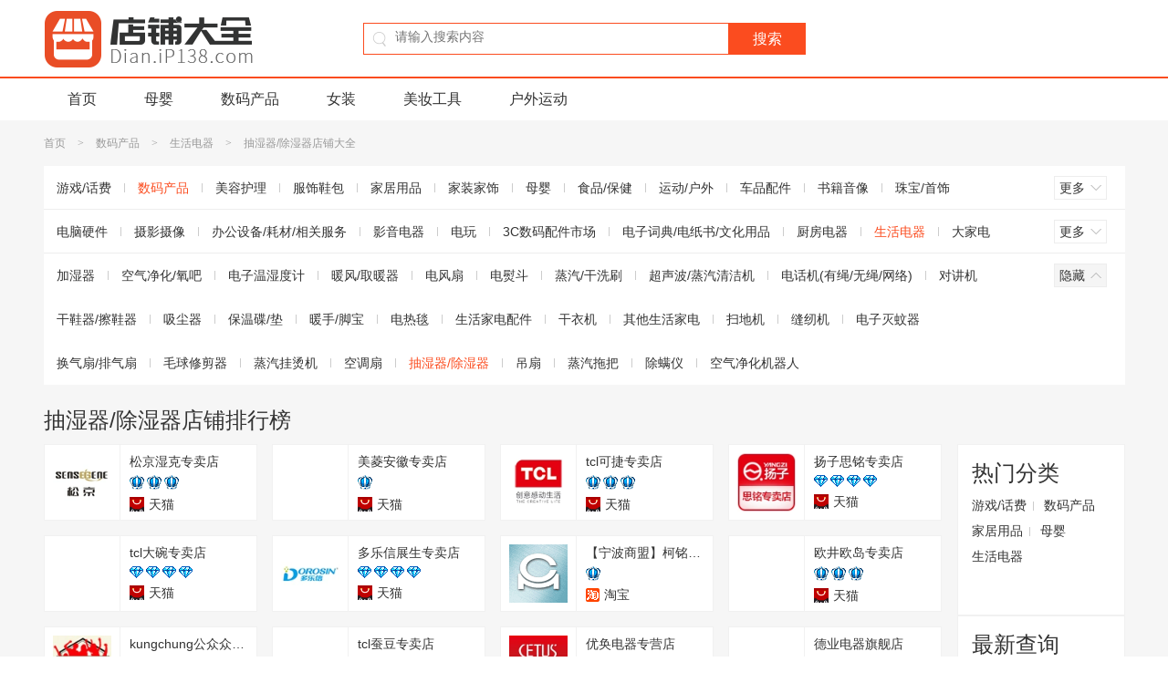

--- FILE ---
content_type: text/html; charset=UTF-8
request_url: http://dian.ip138.com/963/
body_size: 5991
content:
<!DOCTYPE html>
<html>
<head>
<meta charset="utf-8">
<meta http-equiv="Content-Type" content="text/html; charset=utf-8">
<meta http-equiv="X-UA-Compatible" content="IE=edge,chrome=1">
<meta name="renderer" content="webkit">
<meta name="viewport" content="width=device-width, initial-scale=1.0, minimum-scale=1.0, maximum-scale=1.0, user-scalable=no">
<link rel="dns-prefetch" href="">
<title>抽湿器/除湿器店铺排行榜 淘宝抽湿器/除湿器皇冠店铺销量排行榜 抽湿器/除湿器店铺大全</title>
<meta name="keywords" content="抽湿器/除湿器店铺排行榜,淘宝抽湿器/除湿器销量排行榜,抽湿器/除湿器店铺大全">
<meta name="description" content="抽湿器/除湿器店铺大全，抽湿器/除湿器店铺销量排行榜， 推荐各种优质的淘宝抽湿器/除湿器皇冠店铺，为您购物提供参考。">
<link rel="shortcut icon" href="/favicon.ico">
<link href="/style/dist/public/common.css?v=201708251739" rel="stylesheet" type="text/css">
<link href="/style/dist/index/list.css?v=201708251739" rel="stylesheet" type="text/css">
<script type="text/javascript">
document.getElementsByTagName("html")[0].className = (document.documentElement.clientWidth || document.body.clientWidth) < 1200 ? 'w960' : '';
var _data = {
redirectUrl: '/jump/'
};
</script>
</head>
<body>
<div class="wrapper">
<div class="header">
<div class="header-main">
<div class="inner">
<div class="logo">
<a href="/"><img src="/image/public/logo.gif" alt="店铺大全"></a>
</div>
<div class="search">
<form action="/search/" method="GET" id="headSearchForm">
<div class="form">
<div class="search-icon"></div>
<input id="headTxtSearch" class="search-input" type="text" name="keyword" value="" autocomplete="off" placeholder="请输入搜索内容">
</div>
<input class="search-btn" type="submit" value="搜索">
</form>
</div>
</div>
</div>
<div class="header-nav">
<div class="inner">
<ul>
<li><a href="/">首页</a></li>
<li><a href="/7/">母婴</a></li>
<li><a href="/2/">数码产品</a></li>
<li><a href="/19/">女装</a></li>
<li><a href="/53/">美妆工具</a></li>
<li><a href="/69/">户外运动</a></li>
</ul>
</div>
</div>
<div class="mod-goback">
<a href="javascript:;" rel="nofollow">
<img src="/image//public/goback.gif" alt="返回顶部" width="50" height="50">
</a>
</div>
</div><div class="container">
<div class="inner">
<div class="mod-crumbs">
<div class="crumbs-inner">
<a href="/">首页</a>        <span class="symbol">&gt;</span>                <a href="/2/">数码产品</a>        <span class="symbol">&gt;</span>                <a href="/62/">生活电器</a>        <span class="symbol">&gt;</span>                <span>抽湿器/除湿器店铺大全</span>                    </div>
</div>
<div class="mod-nav">
<div class="nav close">
<ul>
<li><a href="/1/">游戏/话费</a></li>
<li><a href="/2/" class="active">数码产品</a></li>
<li><a href="/3/">美容护理</a></li>
<li><a href="/4/">服饰鞋包</a></li>
<li><a href="/5/">家居用品</a></li>
<li><a href="/6/">家装家饰</a></li>
<li><a href="/7/">母婴</a></li>
<li><a href="/8/">食品/保健</a></li>
<li><a href="/9/">运动/户外</a></li>
<li><a href="/10/">车品配件</a></li>
<li><a href="/11/">书籍音像</a></li>
<li><a href="/12/">珠宝/首饰</a></li>
<li><a href="/13/">玩乐/收藏</a></li>
<li><a href="/14/">生活服务</a></li>
<li><a href="/15/">淘宝农资</a></li>
<li><a href="/16/">其他行业	</a></li>
</ul>
<div class="handle">
<a href="javascript:;" class="j-more more">
<span class="txt">更多</span>
<i class="arrow">
<i></i>
<em></em>
</i>
</a>
</div>
</div>
<div class="nav close">
<ul>
<li><a href="/17/">电脑硬件</a></li>
<li><a href="/18/">摄影摄像</a></li>
<li><a href="/28/">办公设备/耗材/相关服务</a></li>
<li><a href="/38/">影音电器</a></li>
<li><a href="/40/">电玩</a></li>
<li><a href="/42/">3C数码配件市场</a></li>
<li><a href="/60/">电子词典/电纸书/文化用品</a></li>
<li><a href="/61/">厨房电器</a></li>
<li><a href="/62/" class="active">生活电器</a></li>
<li><a href="/65/">大家电</a></li>
<li><a href="/66/">U盘/闪存卡/存储/移动硬盘</a></li>
<li><a href="/80/">台式机/一体机/服务器</a></li>
<li><a href="/81/">网络设备/路由器/网络相关</a></li>
<li><a href="/83/">电子元器件</a></li>
<li><a href="/129/">包装</a></li>
</ul>
<div class="handle">
<a href="javascript:;" class="j-more more">
<span class="txt">更多</span>
<i class="arrow">
<i></i>
<em></em>
</i>
</a>
</div>
</div>
<div class="nav close">
<ul>
<li><a href="/502/">加湿器</a></li>
<li><a href="/503/">空气净化/氧吧</a></li>
<li><a href="/504/">电子温湿度计</a></li>
<li><a href="/505/">暖风/取暖器</a></li>
<li><a href="/506/">电风扇</a></li>
<li><a href="/507/">电熨斗</a></li>
<li><a href="/508/">蒸汽/干洗刷</a></li>
<li><a href="/509/">超声波/蒸汽清洁机</a></li>
<li><a href="/510/">电话机(有绳/无绳/网络)</a></li>
<li><a href="/511/">对讲机</a></li>
<li><a href="/512/">干鞋器/擦鞋器</a></li>
<li><a href="/513/">吸尘器</a></li>
<li><a href="/515/">保温碟/垫</a></li>
<li><a href="/516/">暖手/脚宝</a></li>
<li><a href="/517/">电热毯</a></li>
<li><a href="/518/">生活家电配件</a></li>
<li><a href="/548/">干衣机</a></li>
<li><a href="/549/">其他生活家电</a></li>
<li><a href="/550/">扫地机</a></li>
<li><a href="/551/">缝纫机</a></li>
<li><a href="/552/">电子灭蚊器</a></li>
<li><a href="/553/">换气扇/排气扇</a></li>
<li><a href="/554/">毛球修剪器</a></li>
<li><a href="/662/">蒸汽挂烫机</a></li>
<li><a href="/962/">空调扇</a></li>
<li><a href="/963/"class="active">抽湿器/除湿器</a></li>
<li><a href="/1145/">吊扇</a></li>
<li><a href="/1356/">蒸汽拖把</a></li>
<li><a href="/2698/">除螨仪</a></li>
<li><a href="/2894/">空气净化机器人</a></li>
</ul>
<div class="handle">
<a href="javascript:;" class="j-more more">
<span class="txt">更多</span>
<i class="arrow">
<i></i>
<em></em>
</i>
</a>
</div>
</div>
</div>
<div class="mod-list">
<h1>抽湿器/除湿器店铺排行榜</h1>
<div class="list">
<ul>
<li class="J_link" data-sellerid="2378045461" data-shopid="116215628" data-userType="1">
<div class="left">
<img src="/image/public/dian.png" alt="松京湿克专卖店" data-original="//g-search1.alicdn.com/img/bao/uploaded/i4//1e/58/TB1e1yeHpXXXXX2XVXXSutbFXXX.jpg_80x80.jpg">
</div>
<div class="right">
<p class="name">松京湿克专卖店</p>
<p class="score">
<span class="crown level_3"></span>
<span class="crown level_3"></span>
<span class="crown level_3"></span>
</p>
<p class="activity">
<span class="type">
<i class="tmall"></i>天猫                                </span>
</p>
</div>
</li>
<li class="J_link" data-sellerid="2677507211" data-shopid="139968421" data-userType="1">
<div class="left">
<img src="/image/public/dian.png" alt="美菱安徽专卖店" data-original="//g-search1.alicdn.com/img/bao/uploaded/i4//5a/9f/TB1DiKFSXXXXXaeaXXXSutbFXXX.jpg_80x80.jpg">
</div>
<div class="right">
<p class="name">美菱安徽专卖店</p>
<p class="score">
<span class="crown level_3"></span>
</p>
<p class="activity">
<span class="type">
<i class="tmall"></i>天猫                                </span>
</p>
</div>
</li>
<li class="J_link" data-sellerid="2427210200" data-shopid="116746299" data-userType="1">
<div class="left">
<img src="/image/public/dian.png" alt="tcl可捷专卖店" data-original="//g-search1.alicdn.com/img/bao/uploaded/i4//3f/0a/TB1WF9zLFXXXXclXFXXSutbFXXX.jpg_80x80.jpg">
</div>
<div class="right">
<p class="name">tcl可捷专卖店</p>
<p class="score">
<span class="crown level_3"></span>
<span class="crown level_3"></span>
<span class="crown level_3"></span>
</p>
<p class="activity">
<span class="type">
<i class="tmall"></i>天猫                                </span>
</p>
</div>
</li>
<li class="J_link" data-sellerid="3166418966" data-shopid="335321827" data-userType="1">
<div class="left">
<img src="/image/public/dian.png" alt="扬子思铭专卖店" data-original="//g-search1.alicdn.com/img/bao/uploaded/i4//0b/98/TB15ZPiQFXXXXcXaXXXSutbFXXX.jpg_80x80.jpg">
</div>
<div class="right">
<p class="name">扬子思铭专卖店</p>
<p class="score">
<span class="crown level_2"></span>
<span class="crown level_2"></span>
<span class="crown level_2"></span>
<span class="crown level_2"></span>
</p>
<p class="activity">
<span class="type">
<i class="tmall"></i>天猫                                </span>
</p>
</div>
</li>
<li class="J_link" data-sellerid="3064000244" data-shopid="553589460" data-userType="1">
<div class="left">
<img src="/image/public/dian.png" alt="tcl大碗专卖店" data-original="//g-search1.alicdn.com/img/bao/uploaded/i4//8d/e4/TB1d6rAPpXXXXb_XXXXSutbFXXX.jpg_80x80.jpg">
</div>
<div class="right">
<p class="name">tcl大碗专卖店</p>
<p class="score">
<span class="crown level_2"></span>
<span class="crown level_2"></span>
<span class="crown level_2"></span>
<span class="crown level_2"></span>
</p>
<p class="activity">
<span class="type">
<i class="tmall"></i>天猫                                </span>
</p>
</div>
</li>
<li class="J_link" data-sellerid="2916495908" data-shopid="162512025" data-userType="1">
<div class="left">
<img src="/image/public/dian.png" alt="多乐信展生专卖店" data-original="//g-search1.alicdn.com/img/bao/uploaded/i4//06/f9/TB1T6a1QXXXXXbzXVXXSutbFXXX.jpg_80x80.jpg">
</div>
<div class="right">
<p class="name">多乐信展生专卖店</p>
<p class="score">
<span class="crown level_2"></span>
<span class="crown level_2"></span>
<span class="crown level_2"></span>
<span class="crown level_2"></span>
</p>
<p class="activity">
<span class="type">
<i class="tmall"></i>天猫                                </span>
</p>
</div>
</li>
<li class="J_link" data-sellerid="82687977" data-shopid="35246349" data-userType="0">
<div class="left">
<img src="/image/public/dian.png" alt="【宁波商盟】柯铭家电王国" data-original="//g-search1.alicdn.com/img/bao/uploaded/i4//5f/89/T14LNrXhBcXXartXjX.gif">
</div>
<div class="right">
<p class="name">【宁波商盟】柯铭家电王国</p>
<p class="score">
<span class="crown level_3"></span>
</p>
<p class="activity">
<span class="type">
<i class="taobao"></i>淘宝                                </span>
</p>
</div>
</li>
<li class="J_link" data-sellerid="1864784972" data-shopid="107385621" data-userType="1">
<div class="left">
<img src="/image/public/dian.png" alt="欧井欧岛专卖店" data-original="//g-search1.alicdn.com/img/bao/uploaded/i4//bc/79/TB1xuePPpXXXXcJXVXX1rlbFXXX.JPG_80x80.jpg">
</div>
<div class="right">
<p class="name">欧井欧岛专卖店</p>
<p class="score">
<span class="crown level_3"></span>
<span class="crown level_3"></span>
<span class="crown level_3"></span>
</p>
<p class="activity">
<span class="type">
<i class="tmall"></i>天猫                                </span>
</p>
</div>
</li>
<li class="J_link" data-sellerid="2772967870" data-shopid="145568467" data-userType="1">
<div class="left">
<img src="/image/public/dian.png" alt="kungchung公众众创专卖店" data-original="//g-search1.alicdn.com/img/bao/uploaded/i4//db/84/TB10ELbLFXXXXcGaXXXSutbFXXX.jpg_80x80.jpg">
</div>
<div class="right">
<p class="name">kungchung公众众创专卖店</p>
<p class="score">
<span class="crown level_3"></span>
</p>
<p class="activity">
<span class="type">
<i class="tmall"></i>天猫                                </span>
</p>
</div>
</li>
<li class="J_link" data-sellerid="3037587201" data-shopid="311063458" data-userType="1">
<div class="left">
<img src="/image/public/dian.png" alt="tcl蚕豆专卖店" data-original="//g-search1.alicdn.com/img/bao/uploaded/i4//9e/47/TB1w2RCOpXXXXazapXXSutbFXXX.jpg_80x80.jpg">
</div>
<div class="right">
<p class="name">tcl蚕豆专卖店</p>
<p class="score">
<span class="crown level_2"></span>
<span class="crown level_2"></span>
<span class="crown level_2"></span>
</p>
<p class="activity">
<span class="type">
<i class="tmall"></i>天猫                                </span>
</p>
</div>
</li>
<li class="J_link" data-sellerid="2195341906" data-shopid="113095277" data-userType="1">
<div class="left">
<img src="/image/public/dian.png" alt="优奂电器专营店" data-original="//g-search1.alicdn.com/img/bao/uploaded/i4//d3/8b/TB1ZryHGpXXXXbVXpXXwu0bFXXX.png_80x80.jpg">
</div>
<div class="right">
<p class="name">优奂电器专营店</p>
<p class="score">
<span class="crown level_3"></span>
</p>
<p class="activity">
<span class="type">
<i class="tmall"></i>天猫                                </span>
</p>
</div>
</li>
<li class="J_link" data-sellerid="1835212568" data-shopid="107609419" data-userType="1">
<div class="left">
<img src="/image/public/dian.png" alt="德业电器旗舰店" data-original="//g-search1.alicdn.com/img/bao/uploaded/i4//61/d9/TB1JYerRVXXXXc6XpXXSutbFXXX.jpg_80x80.jpg">
</div>
<div class="right">
<p class="name">德业电器旗舰店</p>
<p class="score">
<span class="crown level_3"></span>
<span class="crown level_3"></span>
</p>
<p class="activity">
<span class="type">
<i class="tmall"></i>天猫                                </span>
</p>
</div>
</li>
<li class="J_link" data-sellerid="555677147" data-shopid="63084480" data-userType="1">
<div class="left">
<img src="/image/public/dian.png" alt="鹏泉电器专营店" data-original="//g-search1.alicdn.com/img/bao/uploaded/i4//06/93/T1V1HMXnRcXXb1upjX.jpg_80x80.jpg">
</div>
<div class="right">
<p class="name">鹏泉电器专营店</p>
<p class="score">
<span class="crown level_3"></span>
<span class="crown level_3"></span>
<span class="crown level_3"></span>
</p>
<p class="activity">
<span class="type">
<i class="tmall"></i>天猫                                </span>
</p>
</div>
</li>
<li class="J_link" data-sellerid="2447334368" data-shopid="116931199" data-userType="1">
<div class="left">
<img src="/image/public/dian.png" alt="美菱翁格玛利专卖店" data-original="//g-search1.alicdn.com/img/bao/uploaded/i4//a5/c1/TB1ZCyLIXXXXXb9XFXXSutbFXXX.jpg_80x80.jpg">
</div>
<div class="right">
<p class="name">美菱翁格玛利专卖店</p>
<p class="score">
<span class="crown level_3"></span>
<span class="crown level_3"></span>
<span class="crown level_3"></span>
</p>
<p class="activity">
<span class="type">
<i class="tmall"></i>天猫                                </span>
</p>
</div>
</li>
<li class="J_link" data-sellerid="2558179264" data-shopid="124640565" data-userType="0">
<div class="left">
<img src="/image/public/dian.png" alt="公众除湿机生产商" data-original="//g-search1.alicdn.com/img/bao/uploaded/i4//0a/5a/TB1f4.HMpXXXXX7XXXXSutbFXXX.jpg">
</div>
<div class="right">
<p class="name">公众除湿机生产商</p>
<p class="score">
<span class="crown level_3"></span>
<span class="crown level_3"></span>
<span class="crown level_3"></span>
<span class="crown level_3"></span>
<span class="crown level_3"></span>
</p>
<p class="activity">
<span class="type">
<i class="taobao"></i>淘宝                                </span>
</p>
</div>
</li>
<li class="J_link" data-sellerid="2999172581" data-shopid="289205768" data-userType="0">
<div class="left">
<img src="/image/public/dian.png" alt="迈讯智能生活电器馆" data-original="//g-search1.alicdn.com/img/bao/uploaded/i4//85/2a/TB1pnltQXXXXXX9XVXXSutbFXXX.jpg_80x80.jpg">
</div>
<div class="right">
<p class="name">迈讯智能生活电器馆</p>
<p class="score">
<span class="crown level_2"></span>
<span class="crown level_2"></span>
<span class="crown level_2"></span>
</p>
<p class="activity">
<span class="type">
<i class="taobao"></i>淘宝                                </span>
</p>
</div>
</li>
<li class="J_link" data-sellerid="1583814053" data-shopid="102219260" data-userType="1">
<div class="left">
<img src="/image/public/dian.png" alt="多乐信旗舰店" data-original="//g-search1.alicdn.com/img/bao/uploaded/i4//6f/27/TB10A6cQXXXXXXAXFXXSutbFXXX.jpg_80x80.jpg">
</div>
<div class="right">
<p class="name">多乐信旗舰店</p>
<p class="score">
<span class="crown level_3"></span>
<span class="crown level_3"></span>
</p>
<p class="activity">
<span class="type">
<i class="tmall"></i>天猫                                </span>
</p>
</div>
</li>
<li class="J_link" data-sellerid="2765996931" data-shopid="145316755" data-userType="1">
<div class="left">
<img src="/image/public/dian.png" alt="kungchung公众晨峻专卖店" data-original="//g-search1.alicdn.com/img/bao/uploaded/i4//29/b7/TB1wd61LFXXXXbeXXXXSutbFXXX.jpg_80x80.jpg">
</div>
<div class="right">
<p class="name">kungchung公众晨峻专卖店</p>
<p class="score">
<span class="crown level_3"></span>
<span class="crown level_3"></span>
<span class="crown level_3"></span>
<span class="crown level_3"></span>
<span class="crown level_3"></span>
</p>
<p class="activity">
<span class="type">
<i class="tmall"></i>天猫                                </span>
</p>
</div>
</li>
<li class="J_link" data-sellerid="2421041548" data-shopid="116704084" data-userType="1">
<div class="left">
<img src="/image/public/dian.png" alt="德业科琳宝专卖店" data-original="//g-search1.alicdn.com/img/bao/uploaded/i4//24/6d/TB18LWuMVXXXXXPXVXXSutbFXXX.jpg_80x80.jpg">
</div>
<div class="right">
<p class="name">德业科琳宝专卖店</p>
<p class="score">
<span class="crown level_3"></span>
<span class="crown level_3"></span>
<span class="crown level_3"></span>
<span class="crown level_3"></span>
<span class="crown level_3"></span>
</p>
<p class="activity">
<span class="type">
<i class="tmall"></i>天猫                                </span>
</p>
</div>
</li>
<li class="J_link" data-sellerid="2735906788" data-shopid="145515552" data-userType="1">
<div class="left">
<img src="/image/public/dian.png" alt="百奥飞诺专卖店" data-original="//g-search1.alicdn.com/img/bao/uploaded/i4//65/d8/TB1.xN1LFXXXXcwXXXXSutbFXXX.jpg_80x80.jpg">
</div>
<div class="right">
<p class="name">百奥飞诺专卖店</p>
<p class="score">
<span class="crown level_2"></span>
<span class="crown level_2"></span>
<span class="crown level_2"></span>
<span class="crown level_2"></span>
</p>
<p class="activity">
<span class="type">
<i class="tmall"></i>天猫                                </span>
</p>
</div>
</li>
<li class="J_link" data-sellerid="2453163345" data-shopid="116987725" data-userType="1">
<div class="left">
<img src="/image/public/dian.png" alt="cetus赛特斯旗舰店" data-original="//g-search1.alicdn.com/img/bao/uploaded/i4//57/6a/TB16zvfHpXXXXchXpXXSutbFXXX.jpg_80x80.jpg">
</div>
<div class="right">
<p class="name">cetus赛特斯旗舰店</p>
<p class="score">
<span class="crown level_3"></span>
<span class="crown level_3"></span>
</p>
<p class="activity">
<span class="type">
<i class="tmall"></i>天猫                                </span>
</p>
</div>
</li>
<li class="J_link" data-sellerid="2780746664" data-shopid="148441133" data-userType="1">
<div class="left">
<img src="/image/public/dian.png" alt="扬子喵喵专卖店" data-original="//g-search1.alicdn.com/img/bao/uploaded/i4//64/d0/TB1H3A6LFXXXXbZapXXSutbFXXX.jpg_80x80.jpg">
</div>
<div class="right">
<p class="name">扬子喵喵专卖店</p>
<p class="score">
<span class="crown level_3"></span>
<span class="crown level_3"></span>
<span class="crown level_3"></span>
</p>
<p class="activity">
<span class="type">
<i class="tmall"></i>天猫                                </span>
</p>
</div>
</li>
<li class="J_link" data-sellerid="2694779736" data-shopid="140860944" data-userType="1">
<div class="left">
<img src="/image/public/dian.png" alt="德业伊岛专卖店" data-original="//g-search1.alicdn.com/img/bao/uploaded/i4//9f/22/TB1r5zwLpXXXXbZXFXXSutbFXXX.jpg_80x80.jpg">
</div>
<div class="right">
<p class="name">德业伊岛专卖店</p>
<p class="score">
<span class="crown level_2"></span>
<span class="crown level_2"></span>
<span class="crown level_2"></span>
<span class="crown level_2"></span>
</p>
<p class="activity">
<span class="type">
<i class="tmall"></i>天猫                                </span>
</p>
</div>
</li>
<li class="J_link" data-sellerid="919698106" data-shopid="72629949" data-userType="1">
<div class="left">
<img src="/image/public/dian.png" alt="松井电器旗舰店" data-original="//g-search1.alicdn.com/img/bao/uploaded/i4//f1/45/T1cOZKXh4cXXb1upjX.jpg_80x80.jpg">
</div>
<div class="right">
<p class="name">松井电器旗舰店</p>
<p class="score">
<span class="crown level_3"></span>
<span class="crown level_3"></span>
</p>
<p class="activity">
<span class="type">
<i class="tmall"></i>天猫                                </span>
</p>
</div>
</li>
<li class="J_link" data-sellerid="2810819145" data-shopid="149160166" data-userType="1">
<div class="left">
<img src="/image/public/dian.png" alt="hyundai现代清涟专卖店" data-original="//g-search1.alicdn.com/img/bao/uploaded/i4//fd/a3/TB1xsA3NVXXXXXqaFXXSutbFXXX.jpg_80x80.jpg">
</div>
<div class="right">
<p class="name">hyundai现代清涟专卖店</p>
<p class="score">
<span class="crown level_3"></span>
</p>
<p class="activity">
<span class="type">
<i class="tmall"></i>天猫                                </span>
</p>
</div>
</li>
<li class="J_link" data-sellerid="2270359482" data-shopid="115919535" data-userType="1">
<div class="left">
<img src="/image/public/dian.png" alt="路博加安徽专卖店" data-original="//g-search1.alicdn.com/img/bao/uploaded/i4//6d/87/TB1QENqHpXXXXbbXFXXSutbFXXX.jpg_80x80.jpg">
</div>
<div class="right">
<p class="name">路博加安徽专卖店</p>
<p class="score">
<span class="crown level_2"></span>
<span class="crown level_2"></span>
<span class="crown level_2"></span>
<span class="crown level_2"></span>
</p>
<p class="activity">
<span class="type">
<i class="tmall"></i>天猫                                </span>
</p>
</div>
</li>
<li class="J_link" data-sellerid="1865080307" data-shopid="107385630" data-userType="1">
<div class="left">
<img src="/image/public/dian.png" alt="欧井英勇专卖店" data-original="//g-search1.alicdn.com/img/bao/uploaded/i4//20/80/TB1YXaOPpXXXXXXXVXX1rlbFXXX.JPG_80x80.jpg">
</div>
<div class="right">
<p class="name">欧井英勇专卖店</p>
<p class="score">
<span class="crown level_3"></span>
<span class="crown level_3"></span>
</p>
<p class="activity">
<span class="type">
<i class="tmall"></i>天猫                                </span>
</p>
</div>
</li>
<li class="J_link" data-sellerid="3188504447" data-shopid="232282042" data-userType="1">
<div class="left">
<img src="/image/public/dian.png" alt="松京旗舰店" data-original="//g-search1.alicdn.com/img/bao/uploaded/i4//6c/e0/TB1efmhQXXXXXa_XFXXSutbFXXX.jpg_80x80.jpg">
</div>
<div class="right">
<p class="name">松京旗舰店</p>
<p class="score">
<span class="crown level_3"></span>
<span class="crown level_3"></span>
<span class="crown level_3"></span>
<span class="crown level_3"></span>
<span class="crown level_3"></span>
</p>
<p class="activity">
<span class="type">
<i class="tmall"></i>天猫                                </span>
</p>
</div>
</li>
<li class="J_link" data-sellerid="2111537818" data-shopid="111138088" data-userType="1">
<div class="left">
<img src="/image/public/dian.png" alt="parkoo广东专卖店" data-original="//g-search1.alicdn.com/img/bao/uploaded/i4//3a/36/TB1sp1oHpXXXXcHXpXXSutbFXXX.jpg_80x80.jpg">
</div>
<div class="right">
<p class="name">parkoo广东专卖店</p>
<p class="score">
<span class="crown level_2"></span>
<span class="crown level_2"></span>
<span class="crown level_2"></span>
<span class="crown level_2"></span>
</p>
<p class="activity">
<span class="type">
<i class="tmall"></i>天猫                                </span>
</p>
</div>
</li>
<li class="J_link" data-sellerid="1058822900" data-shopid="100485585" data-userType="1">
<div class="left">
<img src="/image/public/dian.png" alt="parkoo百奥旗舰店" data-original="//g-search1.alicdn.com/img/bao/uploaded/i4//d0/72/TB1rfgIPVXXXXb7XFXXSutbFXXX.jpg_80x80.jpg">
</div>
<div class="right">
<p class="name">parkoo百奥旗舰店</p>
<p class="score">
<span class="crown level_3"></span>
<span class="crown level_3"></span>
</p>
<p class="activity">
<span class="type">
<i class="tmall"></i>天猫                                </span>
</p>
</div>
</li>
<li class="J_link" data-sellerid="2215771320" data-shopid="112983617" data-userType="0">
<div class="left">
<img src="/image/public/dian.png" alt="环境电器工厂店" data-original="//g-search1.alicdn.com/img/bao/uploaded/i4//63/32/TB1lT05QXXXXXaFapXXSutbFXXX.jpg_80x80.jpg">
</div>
<div class="right">
<p class="name">环境电器工厂店</p>
<p class="score">
<span class="crown level_3"></span>
<span class="crown level_3"></span>
<span class="crown level_3"></span>
<span class="crown level_3"></span>
<span class="crown level_3"></span>
</p>
<p class="activity">
<span class="type">
<i class="taobao"></i>淘宝                                </span>
</p>
</div>
</li>
<li class="J_link" data-sellerid="1049792118" data-shopid="100298725" data-userType="1">
<div class="left">
<img src="/image/public/dian.png" alt="德尔玛飞鱼专卖店" data-original="//g-search1.alicdn.com/img/bao/uploaded/i4//0d/e4/TB17NDUJFXXXXaiXFXXSutbFXXX.jpg_80x80.jpg">
</div>
<div class="right">
<p class="name">德尔玛飞鱼专卖店</p>
<p class="score">
<span class="crown level_4"></span>
<span class="crown level_4"></span>
<span class="crown level_4"></span>
<span class="crown level_4"></span>
<span class="crown level_4"></span>
</p>
<p class="activity">
<span class="type">
<i class="tmall"></i>天猫                                </span>
</p>
</div>
</li>
<li class="J_link" data-sellerid="2144292071" data-shopid="112523984" data-userType="1">
<div class="left">
<img src="/image/public/dian.png" alt="思铭电器专营店" data-original="//g-search1.alicdn.com/img/bao/uploaded/i4//92/20/TB1QU6DJFXXXXXLXXXXSutbFXXX.jpg_80x80.jpg">
</div>
<div class="right">
<p class="name">思铭电器专营店</p>
<p class="score">
<span class="crown level_3"></span>
<span class="crown level_3"></span>
<span class="crown level_3"></span>
<span class="crown level_3"></span>
<span class="crown level_3"></span>
</p>
<p class="activity">
<span class="type">
<i class="tmall"></i>天猫                                </span>
</p>
</div>
</li>
<li class="J_link" data-sellerid="3097448368" data-shopid="227351207" data-userType="1">
<div class="left">
<img src="/image/public/dian.png" alt="德西森立湿美专卖店" data-original="//g-search1.alicdn.com/img/bao/uploaded/i4//dc/59/TB1i.K1PXXXXXajXpXXSutbFXXX.jpg_80x80.jpg">
</div>
<div class="right">
<p class="name">德西森立湿美专卖店</p>
<p class="score">
<span class="crown level_2"></span>
</p>
<p class="activity">
<span class="type">
<i class="tmall"></i>天猫                                </span>
</p>
</div>
</li>
<li class="J_link" data-sellerid="932006652" data-shopid="72944267" data-userType="1">
<div class="left">
<img src="/image/public/dian.png" alt="欧井旗舰店" data-original="//g-search1.alicdn.com/img/bao/uploaded/i4//31/16/TB15DiwPpXXXXX2aFXX1rlbFXXX.JPG_80x80.jpg">
</div>
<div class="right">
<p class="name">欧井旗舰店</p>
<p class="score">
<span class="crown level_3"></span>
<span class="crown level_3"></span>
</p>
<p class="activity">
<span class="type">
<i class="tmall"></i>天猫                                </span>
</p>
</div>
</li>
<li class="J_link" data-sellerid="880329997" data-shopid="71911030" data-userType="0">
<div class="left">
<img src="/image/public/dian.png" alt="家美生活电器馆" data-original="//g-search1.alicdn.com/img/bao/uploaded/i4//74/3c/T102jyXXRnXXb1upjX.jpg">
</div>
<div class="right">
<p class="name">家美生活电器馆</p>
<p class="score">
<span class="crown level_3"></span>
<span class="crown level_3"></span>
<span class="crown level_3"></span>
<span class="crown level_3"></span>
<span class="crown level_3"></span>
</p>
<p class="activity">
<span class="type">
<i class="taobao"></i>淘宝                                </span>
</p>
</div>
</li>
</ul>
</div>
<div class="hot-classify">
<div class="hd">热门分类</div>
<div class="bd">
<a href="/1/">游戏/话费</a>
<a href="/2/">数码产品</a>
<a href="/5/">家居用品</a>
<a href="/7/">母婴</a>
<a href="/62/">生活电器</a>
</div>
</div>
<div class="hot-classify">
<div class="hd">最新查询</div>
<div class="bd">
<a href="/2085/">丸类</a>
<a href="/2/">数码产品</a>
<a href="/683/">活性炭</a>
<a href="/1563/">会客沙发</a>
<a href="/86/">电子/电工</a>
<a href="/2582/">衣叉</a>
<a href="/748/">益母草</a>
<a href="/2547/">折叠电动自行车</a>
<a href="/2637/">棉袄</a>
<a href="/270/">地图/地理</a>
<a href="/2227/">唐卡/画像</a>
<a href="/115/">收纳整理</a>
<a href="/1631/">布艺成品窗帘</a>
<a href="/2862/">牧草种子/种苗</a>
<a href="/1102/">绘图板配件</a>
<a href="/7/">母婴</a>
<a href="/271/">育儿书籍</a>
<a href="/125/">茶叶</a>
<a href="/47/">模玩/动漫/明星/COS/桌游</a>
<a href="/1576/">梳妆台</a>
</div>
</div>
</div>
<div class="mod-pagination">
<ul>
<li class="prev disabled">
<a href="javascript:;">上一页</a>
</li>
<li> <span class="cur">1</span></li>
<li> <a href="/963/2.html">2</a></li>
<li> <a href="/963/3.html">3</a></li>
<li class="next">
<a href="/963/2.html">下一页</a>
</li>
</ul>
</div>
</div>
</div>
<div class="footer">
<div class="inner">
<div class="authentication">
<a href="/">淘宝店铺大全</a> <a href="http://www.miitbeian.gov.cn/" rel="nofollow" target="_blank">闽ICP备15026659号-7
</a>
</div>
</div>
</div>
</div>
<script type="text/javascript" src="/script/dist/lib/jquery-1.12.4.min.js"></script>
<script type="text/javascript" src="/script/dist/lib/sea.js"></script>
<script>
window.onload = function(){
seajs.config({
base:'/script/dist',
paths: {
'addScript':'/script/dist'
},
map: [
[ /^(.*?\/script\/(?:src|dist)\/.*?\/.*?\.js$)(?:.*)$/i, '$1?v=201708251739']
],
charset: 'utf-8'
});
seajs.use('addScript/public/common.js',function(){
seajs.use('addScript/index/list.js');
});
};
</script>
<div class="hide">
<script>var _hmt = _hmt || [];(function() {var hm = document.createElement("script");hm.src = "https://hm.baidu.com/hm.js?dce913e6e51ca63b7d14e9e0d7fdeda7";var s = document.getElementsByTagName("script")[0]; s.parentNode.insertBefore(hm, s);})();</script>            </div>
</body>
</html>